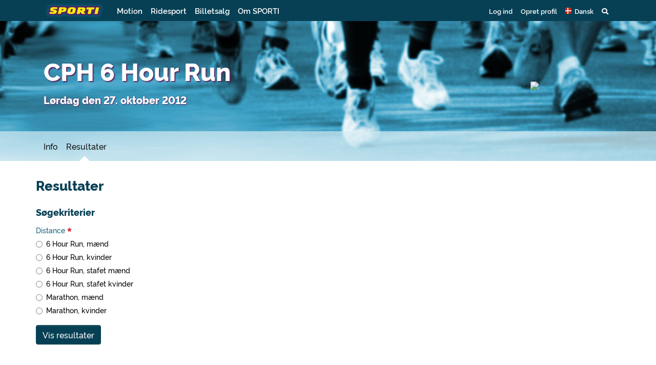

--- FILE ---
content_type: text/html
request_url: https://www.sporti.dk/event/activity.php?id=1016&view=results
body_size: 8822
content:
<!doctype html>
<html lang="da">
    <head>
        <link rel="icon" href="/favicon.ico">
        <title>CPH 6 Hour Run - Resultatliste - SPORTI</title>
        <meta charset="UTF-8">
		<meta http-equiv="X-UA-Compatible" content="IE=edge" />
		<meta name="viewport" content="width=device-width, initial-scale=1, shrink-to-fit=no">
		<meta http-equiv="content-type" content="text/html; charset=UTF-8" />
		<meta name="msapplication-config" content="none"/>
		<meta name="author" content="">
		<meta property="og:url" content="https://www.sporti.dk/event/activity.php?id=1016" />
		<meta property="og:title" content="CPH 6 Hour Run" />
		<meta property="og:image" content="https://www.sporti.dk/file/activity_header/c02bfee8fa92e7c64075d53b182bf1fb_alot6timers.jpg" />
		<meta property="og:description" content="Deltagergebyr6-timer: kr. 400.Marathon: kr. 300,-
EftertilmeldingOnline fra d. 15. - 25. oktober samt p&aring; l&oslash;bsdagen, mod et gebyr p&aring; 50 kr.
Max deltagerantal175 personer.
KontaktpersonerCharley Pr&oslash;del: ultracharley@gmail.com el. 21205514
Mere info p&aring; CPH 6 Hour Run" />
		<meta property="fb:app_id" content="1184869518240698" />
		<meta property="og:site_name" content="SPORTI" />
		<meta property="og:locale" content="da_DK" />
		<meta property="og:type" content="website" />
		<meta name="description" content="Deltagergebyr6-timer: kr. 400.Marathon: kr. 300,-
EftertilmeldingOnline fra d. 15. - 25. oktober samt p&aring; l&oslash;bsdagen, mod et gebyr p&aring; 50 kr.
Max deltagerantal175 personer.
KontaktpersonerCharley Pr&oslash;del: ultracharley@gmail.com el. 21205514
Mere info p&aring; CPH 6 Hour Run" />
		<meta name="robots" content="noindex,nofollow,noarchive" />
		<meta name="keywords" content="SPORTI sport kalender sportskalender resultater aktiviteter betaling netværk motionsløb cykelløb adventurerace rulleskøjteløb ridestævner" />
		<meta name="copyright" content="Copyright 2026 SPORTI" />
        <link rel="stylesheet" href="https://stackpath.bootstrapcdn.com/bootstrap/4.3.1/css/bootstrap.min.css" integrity="sha384-ggOyR0iXCbMQv3Xipma34MD+dH/1fQ784/j6cY/iJTQUOhcWr7x9JvoRxT2MZw1T" crossorigin="anonymous">
        <link rel="stylesheet" type="text/css" href="/assets/css/appstyles20260102.css" />
<link rel="stylesheet" type="text/css" href="https://www.sporti.dk/lib/css/facebox20260102.css" />
<link rel="stylesheet" type="text/css" href="https://cdn.datatables.net/v/bs4/dt-1.10.18/datatables.min.css" />
<link rel="stylesheet" type="text/css" href="https://cdn.datatables.net/fixedheader/3.1.4/css/fixedHeader.bootstrap4.min.css" />
<link rel="stylesheet" type="text/css" href="https://cdn.datatables.net/select/1.3.0/css/select.dataTables.min.css" />

        <script src="https://kit.fontawesome.com/4f3944e2df.js" crossorigin="anonymous"></script>
        <link rel="search" type="application/opensearchdescription+xml" href="/opensearch.xml" title="SPORTI" />
        <!--<script src="https://code.jquery.com/jquery-3.3.1.slim.min.js" integrity="sha384-q8i/X+965DzO0rT7abK41JStQIAqVgRVzpbzo5smXKp4YfRvH+8abtTE1Pi6jizo" crossorigin="anonymous"></script>-->
        <script src="https://code.jquery.com/jquery-3.4.1.min.js" integrity="sha256-CSXorXvZcTkaix6Yvo6HppcZGetbYMGWSFlBw8HfCJo=" crossorigin="anonymous"></script>
        <script language="JavaScript" type="text/javascript"  src="https://www.sporti.dk/lib/script/default20241209.js" ></script>
<script language="JavaScript" type="text/javascript"  src="https://www.sporti.dk/lib/script/jquery.facebox20241209.js" ></script>
<script type="text/javascript">
var activityId = 1016;

                    function checkIfBlock(s) {
                        var s = "block" == $(s).css("display");
                        return s;
                    }

                    function getBreakpoint(compareSize = null) {
                        var sizes = {
                            "xs": checkIfBlock(".breakpoint-check .xs"),
                            "sm": checkIfBlock(".breakpoint-check .sm"),
                            "md": checkIfBlock(".breakpoint-check .md"),
                            "lg": checkIfBlock(".breakpoint-check .lg"),
                            "xl": checkIfBlock(".breakpoint-check .xl"),
                        }

                        if(compareSize !== null) {
                            return sizes[compareSize];
                        }

                        for (var size in sizes) {
                            if(sizes[size]) {
                                return size;
                            }
                        }
                        
                    }

                    $(document).ready(function() {
                        $("body").append("<div style='display:none;' class='breakpoint-check'><span class='xs d-block d-sm-inline'></span><span class='sm d-sm-block d-md-inline'></span><span class='md d-md-block d-lg-inline'></span><span class='lg d-lg-block d-xl-inline'></span><span class='xl d-xl-block'></span></div>");
                    });
                

                    var b_searchgroupConfirmEvent = document.createEvent("Event");
                    b_searchgroupConfirmEvent.initEvent("formSubmit", true, true);
                

            $(document).ready(function(){
                
                    $("a.content_facebox").on("click", function(event){
                        confirm_msg_ajax($(this).attr("href"));
                        return false;
                    });
                
			sporti_frametest("https://www.sporti.dk/event/activity.php?id=1016&view=results");
			
                    $.fn.dataTable.moment("DD-MM-YYYY");
                    
                    $.fn.dataTableExt.oSort["numeric-dk-desc"]  = function(a,b) {
                        var x = (a == "-") ? 0 : a.replace(".", "").replace( /,/, "." );
                        var y = (b == "-") ? 0 : b.replace(".", "").replace( /,/, "." );
                        x = parseFloat( x );
                        y = parseFloat( y );
                        return ((x < y) ? -1 : ((x > y) ?  1 : 0));
                    };
                     
                    $.fn.dataTableExt.oSort["numeric-dk-asc"] = function(a,b) {
                        var x = (a == "-") ? 0 : a.replace(".", "").replace( /,/, "." );
                        var y = (b == "-") ? 0 : b.replace(".", "").replace( /,/, "." );
                        x = parseFloat( x );
                        y = parseFloat( y );
                        return ((x < y) ?  1 : ((x > y) ? -1 : 0));
                    };    
                    
                    $.extend( true, $.fn.dataTable.defaults, {
                        language: {
                            searchPlaceholder: "Søg",  
                            search: "",              
                            infoEmpty: "Ingen data fundet",
                            emptyTable: "Ingen data fundet",                    
                            zeroRecords: "Din søgning gav ingen resultater",
                            aria: {
                                sortAscending:  ": aktiver for at sortere stigende",
                                sortDescending: ": aktiver for at sortere faldende"
                            },                    
                        },
                        columnDefs: [ 
                            { targets: "amount", type: "numeric-dk" }, 
                            { targets: "checkbox", searchable: false, orderable: false}, 
                            { targets: "sort-disabled", orderable: false}, 
                            { targets: "search-disabled", searchable: false} 
                        ]
                    });      
                
			
            var currentLang = "da";
            
            $(function () {
                var supportedLangs = ["def", "en", "no", "de", "se", "da"];
                
                // Byg selector for alle sprogklasser
                var allLangSelector = $.map(supportedLangs, function (l) {
                    return ".lang-" + l;
                }).join(",");
                
                var $allLangElems = $(allLangSelector);
                
                // Find elementer for det valgte sprog
                var $currentLangElems = $(".lang-" + currentLang);
                
                // Hvis der ikke er nogen oversættelse for valgt sprog → faldbak til def
                if ($currentLangElems.length === 0) {
                currentLang = "def";
                $currentLangElems = $(".lang-def");
            }
            
            // Skjul alle sprog
            $allLangElems.hide();
            
            // Vis kun det valgte (eller fallback)
            $currentLangElems.show();
            });
        
			
            if ($("div.table-responsive").length < 1) {
                var wrapper = document.createElement("div");
                $(wrapper).addClass("table-responsive");

                $(":not(.table-responsive) table:not(.inline)").wrap(wrapper);
            }
        
            });

</script>

    </head>

    <body class="sporti-pt-activity bg-running no-profile" >
       
        
        <header>
    <div class="container">
        <div class="row">
            <div class="col">
                <nav class="navbar navbar-expand">
                    <a class="navbar-brand" href="/">
                        <img src="/assets/img/logo.png" id="sporti-navbarLogo">
                    </a>

                    <div id="sporti-main-menu" class="bg-sporti d-flex w-100">
                        <ul class="nav navbar-nav d-none d-lg-flex">
                            <li class="nav-item"><a class="nav-link" href="#motion" data-toggle="collapse" role="button" aria-expanded="false" aria-controls="motion">
                                    Motion</a><i class="active-mega-menu fas fa-sort-up"></i>
                            </li>
                            <li class="nav-item"><a class="nav-link" href="#equestrian" data-toggle="collapse" role="button" aria-expanded="false" aria-controls="equestrian">
                                    Ridesport</a><i class="active-mega-menu fas fa-sort-up"></i>
                            </li>
                            <li class="nav-item"><a class="nav-link" href="/ticket.php">Billetsalg</a></li>
                            <li class="nav-item"><a class="nav-link" href="/om-sporti">Om SPORTI</a></li>
                        </ul>

                        <ul class="nav navbar-nav ml-auto sporti-navbar-profile">
                                                            <li class="nav-item"><a id="loginLink" class="nav-link" href="https://www.sporti.dk/login/" data-toggle="modal" data-target="#loginModal">Log ind</a></li>
                                <li class="nav-item"><a class="nav-link" href="https://www.sporti.dk/profile/register.php">Opret profil</a></li>
                                                        <li class="nav-item" id="locale-selector">
    <a href="#localeDropdown" class="nav-link" data-toggle="collapse" role="button" aria-expanded="false">
        <span class="icon-locale-da"></span> <span class="d-none d-md-inline">Dansk</span>
    </a>

</li>
<div id="localeDropdown" class="sporti-dropdown collapse" role="menu">
    <div class="mobile-wrapper">
                                    <a href="https://www.sporti.dk/event/activity.php?id=1016&amp;view=results" class="dropdown-item d-flex justify-content-between">
                    <span><i class="icon-locale-da"></i> Dansk</span>
                    <i class="fa fa-check"></i>
                </a>
                                                <a href="https://www.sporti.dk/en/event/activity.php?id=1016&amp;view=results" class="dropdown-item">
                    <i class="icon-locale-en"></i>
                    <span>English</span>
                </a>
                                                <a href="https://www.sporti.dk/no/event/activity.php?id=1016&amp;view=results" class="dropdown-item">
                    <i class="icon-locale-no"></i>
                    <span>Norsk</span>
                </a>
                                                <a href="https://www.sporti.dk/se/event/activity.php?id=1016&amp;view=results" class="dropdown-item">
                    <i class="icon-locale-se"></i>
                    <span>Svenska</span>
                </a>
                                                <a href="https://www.sporti.dk/de/event/activity.php?id=1016&amp;view=results" class="dropdown-item">
                    <i class="icon-locale-de"></i>
                    <span>Deutsch</span>
                </a>
                        </div>
</div>
                            <li class="nav-item mega-toggle">
    <a data-toggle="collapse" href="#navbar-search" role="button" aria-expanded="false" aria-controls="navbar-search" class="nav-link"><i class="fas fa-search"></i></a>
</li>
<div id="navbar-search" class="container-fluid mega-menu collapse sporti-green">
    <div class="mobile-wrapper">
        <section class="sporti-green py-0 h-100">
            <div class="container">
                <div class="row">
                    <div class="col">
                        <div class="sporti-search-box mb-0">
    <!--<div id="search-wrapper"></div>-->
    <div id="sporti-search-inline" class="sporti-search-field mb-0">
        <form action="/search/" method="GET" id="sporti-search-form-topnav" class="sporti-search-form">
            <input class="typeahead form-control form-control-lg tt-input" data-popup="true" type="text" placeholder="Søg arrangementer og klubber" value="" autocomplete="off" spellcheck="false" dir="auto">
            <a href="#" class="js-sporti-search-btn">
                <span href="#" class="search-btn">
                    <span class="fas fa-search" aria-hidden="true"></span>
                </span>
            </a>
        </form>
    </div>
    </div>

<script id="search-events-header-template" type="text/x-handlebars-template">
    <div class="search-dropdown-header">
        <div class="row py-2">
            <div class="col-xs-7 col-md-6">
                <h4 class="search-events mb-0">Arrangementer</h4>
            </div>
            <div class="col-xs-5 col-md-6 text-md-right">
                <p class="my-0">
                    <small><span class="d-none d-sm-inline">Viser 1-<span class="search-events-count"></span> ud af <span class="search-events-total-count"></span> · </span><a class="js-show-all-events-link" href="/search/">Vis alle</a></small>
                </p>
            </div>
        </div>
    </div>
</script>

<script id="search-clubs-header-template" type="text/x-handlebars-template">
    <div class="search-dropdown-header">
        <div class="row py-0">
            <div class="col-xs-7 col-md-6">
                <h4 class="search-clubs mb-0">Klubber</h4>
            </div>
            <div class="col-xs-5 col-md-6 text-md-right">
                <p class="my-0">
                    <small><span class="d-none d-sm-inline">Viser 1-<span class="search-clubs-count"></span> ud af <span class="search-clubs-total-count"></span> · </span><a class="js-show-all-clubs-link" href="/search/clubs/">Vis alle</a></small>
                </p>
            </div>
        </div>
    </div>
</script>

<!-- Handlebar templates related to the search -->

<script id="search-events-suggestion-template" type="text/x-handlebars-template">
    <div class="search-suggestion">
        <div class="py-0">
            <p class="float-right d-none d-sm-inline"><strong><a href="{{link_url}}">{{link_caption}}</a></strong></p>
            <p class="tt-menu-name" style="overflow:hidden"><strong>{{event_name}}</strong></p>
        </div>
        <div class="py-0">
            <small class="float-right d-none d-sm-inline">{{message}}</small>
            <small>{{date}} · {{type}}<span class="d-none d-sm-inline"> · {{location}}</span></small>
        </div>
    </div>
</script>

<script id="search-clubs-suggestion-template" type="text/x-handlebars-template">
    <div class="search-suggestion">
        <div class="py-0">
            <p class="float-right d-none d-sm-inline"><strong><a href="{{club_url}}">{{link_caption}}</a></strong></p>
            <p style="overflow: hidden"><strong>{{club_name}}</strong></p>
        </div>
        <div class="py-0">
            <small>{{type}} · {{location}}</small>
        </div>
    </div>
</script>

                    </div>
                </div>
            </div>
        </section>
    </div>
</div>                            <li class="nav-item d-block d-lg-none">
    <a href="#mainDropdown" class="nav-link" data-toggle="collapse" role="button" aria-expanded="false">
        <i class="fas fa-bars"></i>
    </a>
</li>
<div id="mainDropdown" class="collapse sporti-dropdown" role="menu">
    <div class="mobile-wrapper">
        <a href="#motionDropdown" data-toggle="collapse" data-target="#motionDropdown" role="button" aria-expanded="false" aria-controls="motionDropdown" class="collapse-toggle dropdown-item d-flex justify-content-between">
            Motion
            <i class="fas fa-chevron-down ml-auto"></i>
        </a>
        <div id="motionDropdown" class="collapse submenu">
            <div class="dropdown-item subitem">
                <div class="media sporti-spot has-link" onclick="window.location.replace('/motion')">
    <img src="/assets/img/calendar-search.svg" class="mr-3" />
    <div class="media-body">
                    <a href="/motion"><h5 class="mt-0">Find events og klubber</h5></a>
                <p>I kalenderen kan du finde løb, cykelløb, rulleskøjteløb m.m.</p>
    </div>
</div>
            </div>
            <div class="dropdown-item subitem">
                <div class="media sporti-spot has-link" onclick="window.location.replace('/arrangoer')">
    <img src="/assets/img/medal-in-hand-bg.svg" class="mr-3" />
    <div class="media-body">
                    <a href="/arrangoer"><h5 class="mt-0">Få dit event på SPORTI</h5></a>
                <p>Skal I afholde et event? Opret eventet her - og få løbende overblik over tilmeldinger og økonomi.</p>
    </div>
</div>
            </div>
            <div class="dropdown-item subitem">
                <div class="media sporti-spot has-link" onclick="window.location.replace('/klubadmin')">
    <img src="/assets/img/members-club.svg" class="mr-3" />
    <div class="media-body">
                    <a href="/klubadmin"><h5 class="mt-0">Benyt SPORTI&#039;s klubstyring</h5></a>
                <p>Få det lettere som administrator. Behold overblikket, udsend kontingenter og skriv til medlemmer.</p>
    </div>
</div>
            </div>
        </div>
        <a href="#ridingDropdown" data-toggle="collapse" data-target="#ridingDropdown" role="button" aria-expanded="false" aria-controls="ridingDropdown" class="collapse-toggle dropdown-item d-flex justify-content-between">
            Ridesport
            <i class="fas fa-chevron-down ml-auto"></i>
        </a>
        <div id="ridingDropdown" class="collapse submenu">
            <div class="dropdown-item subitem">
                <div class="media sporti-spot has-link" onclick="window.location.replace('/ridesport')">
    <img src="/assets/img/calendar-search.svg" class="mr-3" />
    <div class="media-body">
                    <a href="/ridesport"><h5 class="mt-0">Find events og klubber</h5></a>
                <p>I kalenderen kan du finde stævner, kurser, foredrag m.m.</p>
    </div>
</div>
            </div>
            <div class="dropdown-item subitem">
                <div class="media sporti-spot has-link" onclick="window.location.replace('/arrangoer')">
    <img src="/assets/img/medal-in-hand-bg.svg" class="mr-3" />
    <div class="media-body">
                    <a href="/arrangoer"><h5 class="mt-0">Få dit event på SPORTI</h5></a>
                <p>Skal I afholde et ridesports-event? Opret eventet her - og få løbende overblik over tilmeldinger og økonomi.</p>
    </div>
</div>
            </div>
            <div class="dropdown-item subitem">
                <div class="media sporti-spot has-link" onclick="window.location.replace('/klubadmin')">
    <img src="/assets/img/members-club.svg" class="mr-3" />
    <div class="media-body">
                    <a href="/klubadmin"><h5 class="mt-0">Benyt SPORTI&#039;s klubstyring</h5></a>
                <p>Få det lettere som administrator. Behold overblikket, udsend kontingenter og skriv til medlemmer.</p>
    </div>
</div>
            </div>
            <div class="dropdown-item subitem light">
                <div class="media">
                    <img class="flag mr-3" src="/assets/img/flags/dk.png">
                                        <div class="media-body">
                        <h5>Dansk Islandshesteforening</h5>
                        <p><a href="/club.php?id=80&amp;v=cj">Indmeldelse i foreningen</a><br /><a href="/di-rytterlicens">Dansk rytterlicens</a><br /><a href="/product.php?pid=71" target="_blank" rel="noopener">K&oslash;b af K&aring;ringscertifikater</a><br /><a href="/product.php?cid=1" target="_self">Stambogskontoret</a><br /><a href="/club.php?sub=dk" target="_self">Vis danske lokalklubber</a></p>
                    </div>
                </div>
            </div>
            <div class="dropdown-item subitem light">
                <div class="media">
                    <img class="flag mr-3" src="/assets/img/flags/no.png">
                                        <div class="media-body">
                        <h5>Norsk Islandshestforening (NIHF)</h5>
                        <p><a href="/nihf-rytterlicens" target="_blank" rel="noopener">Norsk rytterlicens</a><br /><a href="/product.php?cid=4" target="_blank" rel="noopener">Stambokkontoret</a><br /><a title="Tegne abonnement p&aring; Islandshestforum" href="/club.php?id=123" target="_blank" rel="noopener">Abonnement p&aring; Islandshestforum</a><br /><a href="/club.php?sub=no" target="_self">Vis norske klubber</a></p>
                    </div>
                </div>
            </div>
        </div>

        <a href="/ticket.php" class="dropdown-item d-flex justify-content-between">
            Billetsalg
        </a>
        <a href="/om-sporti" class="dropdown-item">
            Om SPORTI
        </a>
    </div>
</div>
                        </ul>
                    </div>
                </nav>
            </div>
        </div>
    </div>
    <div id="equestrian" class="container-fluid mega-menu collapse">
        <section class="row sporti-white">
            <div class="container">
                <div class="row">
                    <div class="col-4">
                        <div class="media sporti-spot has-link" onclick="window.location.replace('/ridesport')">
    <img src="/assets/img/calendar-search.svg" class="mr-3" />
    <div class="media-body">
                    <a href="/ridesport"><h5 class="mt-0">Find events og klubber</h5></a>
                <p>I kalenderen kan du finde stævner, kurser, foredrag m.m.</p>
    </div>
</div>
                    </div>
                    <div class="col-4">
                        <div class="media sporti-spot has-link" onclick="window.location.replace('/arrangoer')">
    <img src="/assets/img/medal-in-hand-bg.svg" class="mr-3" />
    <div class="media-body">
                    <a href="/arrangoer"><h5 class="mt-0">Få dit event på SPORTI</h5></a>
                <p>Skal I afholde et ridesports-event? Opret eventet her - og få løbende overblik over tilmeldinger og økonomi.</p>
    </div>
</div>
                    </div>
                    <div class="col-4">
                        <div class="media sporti-spot has-link" onclick="window.location.replace('/klubadmin')">
    <img src="/assets/img/members-club.svg" class="mr-3" />
    <div class="media-body">
                    <a href="/klubadmin"><h5 class="mt-0">Benyt SPORTI&#039;s klubstyring</h5></a>
                <p>Få det lettere som administrator. Behold overblikket, udsend kontingenter og skriv til medlemmer.</p>
    </div>
</div>
                    </div>
                </div>
            </div>
        </section>
        <section class="row sporti-blue sporti-blue-solid">
            <div class="container">
                <div class="row">
                    <div class="col-4 links">
                                                                        <div class="media sporti-spot">
    <img src="/assets/img/flags/dk.png" class="mr-3" />
    <div class="media-body">
                    <h5 class="mt-0">Dansk Islandshesteforening</h5>
                <p><p><a href="/club.php?id=80&amp;v=cj">Indmeldelse i foreningen</a><br /><a href="/di-rytterlicens">Dansk rytterlicens</a><br /><a href="/product.php?pid=71" target="_blank" rel="noopener">K&oslash;b af K&aring;ringscertifikater</a><br /><a href="/product.php?cid=1" target="_self">Stambogskontoret</a><br /><a href="/club.php?sub=dk" target="_self">Vis danske lokalklubber</a></p></p>
    </div>
</div>
                    </div>
                    <div class="col-4 links">
                                                                        <div class="media sporti-spot">
    <img src="/assets/img/flags/no.png" class="mr-3" />
    <div class="media-body">
                    <h5 class="mt-0">Norsk Islandshestforening (NIHF)</h5>
                <p><p><a href="/nihf-rytterlicens" target="_blank" rel="noopener">Norsk rytterlicens</a><br /><a href="/product.php?cid=4" target="_blank" rel="noopener">Stambokkontoret</a><br /><a title="Tegne abonnement p&aring; Islandshestforum" href="/club.php?id=123" target="_blank" rel="noopener">Abonnement p&aring; Islandshestforum</a><br /><a href="/club.php?sub=no" target="_self">Vis norske klubber</a></p></p>
    </div>
</div>
                    </div>
                </div>
            </div>
        </section>
    </div>
    <div id="motion" class="container-fluid mega-menu collapse">
        <section class="row sporti-white">
            <div class="container">
                <div class="row">
                    <div class="col-4">
                        <div class="media sporti-spot has-link" onclick="window.location.replace('/motion')">
    <img src="/assets/img/calendar-search.svg" class="mr-3" />
    <div class="media-body">
                    <a href="/motion"><h5 class="mt-0">Find events og klubber</h5></a>
                <p>I kalenderen kan du finde løb, cykelløb, rulleskøjteløb m.m.</p>
    </div>
</div>
                    </div>
                    <div class="col-4">
                        <div class="media sporti-spot has-link" onclick="window.location.replace('/arrangoer')">
    <img src="/assets/img/medal-in-hand-bg.svg" class="mr-3" />
    <div class="media-body">
                    <a href="/arrangoer"><h5 class="mt-0">Få dit event på SPORTI</h5></a>
                <p>Skal I afholde et event? Opret eventet her - og få løbende overblik over tilmeldinger og økonomi.</p>
    </div>
</div>
                    </div>
                    <div class="col-4">
                        <div class="media sporti-spot has-link" onclick="window.location.replace('/klubadmin')">
    <img src="/assets/img/members-club.svg" class="mr-3" />
    <div class="media-body">
                    <a href="/klubadmin"><h5 class="mt-0">Benyt SPORTI&#039;s klubstyring</h5></a>
                <p>Få det lettere som administrator. Behold overblikket, udsend kontingenter og skriv til medlemmer.</p>
    </div>
</div>
                    </div>
                </div>
            </div>
        </section>
    </div>
</header>
<div class="container"><section class="header row align-items-center "><div class="col-12 col-md"><h1>CPH 6 Hour Run</h1><p class="subtitle"></p><p class="subtitle">Lørdag den 27. oktober 2012</p><p class="subtitle info"></p></div><div class="col-12 col-md-3 col-lg-2 order-first order-md-last justify-content-center"><img src="/file/activity_header/c02bfee8fa92e7c64075d53b182bf1fb_alot6timers.jpg" class="eventLogo" /></div></section></div><div class="container-fluid"><section class="sporti-white-opacity row">
                <div class="container">
                    
            <nav class="singleevent navbar navbar-expand navbar-light col-md-12 px-0">
                <div class="container px-0">                    
                    <button class="navbar-toggler" type="button" data-toggle="collapse" data-target="#sporti-page-menu" aria-controls="sporti-page-menu" aria-expanded="false" aria-label="Toggle navigation">
                         <span class="navbar-toggler-icon"></span>
                    </button>
                
                    <div id="sporti-page-menu" class="collapse navbar-collapse bg-sporti">
                        <ul class="navbar-nav mr-auto">
                            
                    <li class="nav-item">
                        <a href="https://www.sporti.dk/event/activity.php?id=1016" class="nav-link  pl-0">Info</a>
                        
                    </li>
                    <li class="nav-item">
                        <a href="https://www.sporti.dk/event/activity.php?id=1016&view=results" class="nav-link active " target="_blank">Resultater</a>
                        <i class="fas fa-caret-up active-menu-item"></i>
                    </li>                           
                        </ul>                       
                    </div>
                </div>
            </nav>
                </div>
        </section><section class="sporti-white row">
        <div class="container-fluid px-0 result-table">
            <div class="container px-0 pb-3">
                
                <div class="list_search">
                    <div class="pagetitle_container"><h2 class="sporti-section-header">Resultater</h2></div>
                </div>
                
            <div class="list_searchGroup">
                
			<form method="post" action="https://www.sporti.dk/event/activity.php?id=1016&view=results" name="form_resultsearchgroup" id="form_resultsearchgroup" class="">
				<div  class="form"><div id="Søgekriterier" class="sporti-form-section nobordertop" ><legend id="">Søgekriterier</legend>
					<div class="form-group " id="fieldset_list-list"><label for="list-list" class="mb-0">Distance <sup class="required-field fas fa-star"></sup></label>
						<div class="field">
							
                        <div class="form-check ">
                            <input type="radio" name="list-list" id="id_00ae750d27ce5972f4bdd5e97257fb33" value="6h-m" class="radio form-check-input">
                            <label for="id_00ae750d27ce5972f4bdd5e97257fb33"class="form-check-label">6 Hour Run, mænd</label>
                        </div>
                        
                        <div class="form-check ">
                            <input type="radio" name="list-list" id="id_87846b680024d2f0e09a08b38eb814db" value="6h-f" class="radio form-check-input">
                            <label for="id_87846b680024d2f0e09a08b38eb814db"class="form-check-label">6 Hour Run, kvinder</label>
                        </div>
                        
                        <div class="form-check ">
                            <input type="radio" name="list-list" id="id_4184736f9d0f73f8e552d64e13111828" value="6h-sm" class="radio form-check-input">
                            <label for="id_4184736f9d0f73f8e552d64e13111828"class="form-check-label">6 Hour Run, stafet mænd</label>
                        </div>
                        
                        <div class="form-check ">
                            <input type="radio" name="list-list" id="id_480fb5a25a33cacd7aeca3da840d8437" value="6h-sf" class="radio form-check-input">
                            <label for="id_480fb5a25a33cacd7aeca3da840d8437"class="form-check-label">6 Hour Run, stafet kvinder</label>
                        </div>
                        
                        <div class="form-check ">
                            <input type="radio" name="list-list" id="id_d12b5f16f83db5b22abf1e83e6070c4b" value="maraton-m" class="radio form-check-input">
                            <label for="id_d12b5f16f83db5b22abf1e83e6070c4b"class="form-check-label">Marathon, mænd</label>
                        </div>
                        
                        <div class="form-check ">
                            <input type="radio" name="list-list" id="id_571f7f8e6240f259cb1ca1deba46064f" value="maraton-f" class="radio form-check-input">
                            <label for="id_571f7f8e6240f259cb1ca1deba46064f"class="form-check-label">Marathon, kvinder</label>
                        </div>
                        <p class="extratext mb-0"></p>
						</div>
					</div></div>
        <div class="buttons " data-form="form_resultsearchgroup">
            
                    <a  href="#" id="b_searchgroup"  class="btn btn-primary btn_right"><span>Vis resultater</span></a><input  type="submit" style="display: none;" id="submitbutton-b_searchgroup" />
            <span id="formLoader" class="btn btn-text disabled" style="display: none"><i class="fas fa-spinner"></i></span>
        </div>
				</div>
            </form>
            </div>
                <h5 class="pt-3"></h5>
            </div>
            
        </div>
    </section></div>        <footer>
            <div class="container">
                <div class="row">
                    <div class="col col-6 col-md-4 col-lg-2">
                        <img src="/assets/img/SPORTI-logo_withoutglow.png" class="sporti-logo">
                        <p>CVR nr. 31140439</p>
                        <p><span class="d-none d-sm-inline">Copyright </span>&copy; 2026 SPORTI</p>
                    </div>

                    <div class="col col-6 col-md-4 col-lg-2">
                        <h2>Kontakt os</h2>
                        <p>SPORTI I/S<br>Bygmarksvej 6<br>DK-2605 Brøndby<br>Tlf: <a href="tel:+4520717384">(+45) 20 71 73 84</a><br>Email: <a href="mailto:info@sporti.dk">info@sporti.dk</a></p>
                    </div>

                    <div class="col col-6 col-md-4 col-lg-2">
                        <h2>Info</h2>
                        <p>
                            <a href="/betingelser">Handelsbetingelser</a><br>
                            <a href="/persondatapolitik">Persondatapolitik</a><br>
                            <a href="/hjaelp">Hjælp</a><br>
                        </p>
                    </div>

                    <div class="col col-6 col-md-4 col-lg-2">
                        <h2>Feedback</h2>
                        <p>Er der noget vi kan forbedre på SPORTI?<br>
                        <a href="mailto:feedback@sporti.dk?subject=Feedback til SPORTI" target="_blank"><strong>Send din feedback</strong></a></p>
                    </div>

                    <div class="col col-12 col-md-8 col-lg-4" style="overflow: hidden;">
                        <img src="/assets/img/betalingskort-dkk.png" class="sporti-betalingskort">
                        <img src="/assets/img/mobilepay.png" class="sporti-betalingskort" style="width: 100px;">
                        <img src="/assets/img/vipps.svg" class="sporti-betalingskort" style="width: 80px;">
                        <p>Ovenstående betalingsmuligheder kan benyttes på SPORTI.</p>
                    </div>

                </div>
            </div>
        </footer>

        
        
        <script src="https://cdnjs.cloudflare.com/ajax/libs/popper.js/1.14.6/umd/popper.min.js" integrity="sha384-wHAiFfRlMFy6i5SRaxvfOCifBUQy1xHdJ/yoi7FRNXMRBu5WHdZYu1hA6ZOblgut" crossorigin="anonymous"></script>
        <script src="https://stackpath.bootstrapcdn.com/bootstrap/4.2.1/js/bootstrap.min.js" integrity="sha384-B0UglyR+jN6CkvvICOB2joaf5I4l3gm9GU6Hc1og6Ls7i6U/mkkaduKaBhlAXv9k" crossorigin="anonymous"></script>
        <script id=""   language="JavaScript" type="text/javascript" src="https://cdn.datatables.net/v/bs4/dt-1.10.18/datatables.min.js" ></script>
<script id=""   language="JavaScript" type="text/javascript" src="//cdn.datatables.net/select/1.2.2/js/dataTables.select.min.js" ></script>
<script id=""   language="JavaScript" type="text/javascript" src="https://cdn.datatables.net/fixedheader/3.1.4/js/dataTables.fixedHeader.min.js" ></script>
<script id=""   language="JavaScript" type="text/javascript" src="https://cdnjs.cloudflare.com/ajax/libs/moment.js/2.8.4/moment.min.js" ></script>
<script id=""   language="JavaScript" type="text/javascript" src="https://cdn.datatables.net/plug-ins/1.10.19/sorting/datetime-moment.js" ></script>
<script id=""   language="JavaScript" type="text/javascript" src="//cdn.loginradius.com/hub/prod/js/CustomInterface.2.js" ></script>
<script id=""   language="JavaScript" type="text/javascript" src="//cdnjs.cloudflare.com/ajax/libs/corejs-typeahead/1.2.1/bloodhound.js" ></script>
<script id=""   language="JavaScript" type="text/javascript" src="//cdnjs.cloudflare.com/ajax/libs/corejs-typeahead/1.2.1/typeahead.jquery.js" ></script>
<script id=""   language="JavaScript" type="text/javascript" src="//cdnjs.cloudflare.com/ajax/libs/handlebars.js/4.1.0/handlebars.js" ></script>
<script id=""   language="JavaScript" type="text/javascript" src="https://www.sporti.dk/lib/script/frontpage_search20241209.js" ></script>
<script id=""   language="JavaScript" type="text/javascript" src="https://www.sporti.dk/lib/script/navbar20241209.js" ></script>
<script type="text/javascript">

                $(document).on("click", "#b_searchgroup, #submitbutton-b_searchgroup", function(e) {
                    e.preventDefault();
                    e.target.dispatchEvent(b_searchgroupConfirmEvent);
                    form_submitEx('form_resultsearchgroup','ctrl_act','showlist');
                });
            

            $("div[data-form='form_resultsearchgroup'].buttons .btn:not(.btn_no_hide_on_click)").on("formSubmitConfirm formSubmit", function(e){

                $("div[data-form='form_resultsearchgroup'].buttons .btn").addClass("disabled");
                $("#formLoader").show();
            });
        
$("#loginLink").click( function(e) { 
                    e.preventDefault();
                    $.post("/ajax/session_init.php", { redirect: window.location.href });
                    if($(".navbar .navbar-toggler").css("display") !== "none") $(".navbar .navbar-toggler").click();
                    $("#loginModal").modal("show");
                })

            $("div[data-form='form_login'].buttons .btn:not(.btn_no_hide_on_click)").on("formSubmitConfirm formSubmit", function(e){

                $("div[data-form='form_login'].buttons .btn").addClass("disabled");
                $("#formLoader").show();
            });
        

        $( function() {
            $(".socialLogo").css("max-width", "100%"); 
        });
    

        $(function() {
            $("#loginModal").on("shown.bs.modal", function(e) {
                $("#loginModal [name='login']").focus();
            });
        });
    

</script>

    
    
            <div id="loginModal" class="modal fade" tabindex="-1" role="dialog">
                <div class="modal-dialog modal-dialog-centered modal-lg">
                    <div class="modal-content rounded-0">   
                        <div class="modal-header">
                            <img src="/assets/img/SPORTI-logo_withoutglow.png" id="sporti-navbarLogo">
                            <button type="button" class="close" data-dismiss="modal" aria-label="Close">
                                <span aria-hidden="true">&times;</span>
                            </button>
                        </div>
                        <div class="modal-body">
                            <div class="row">
                                <div class="col-md-6 mb-4 mb-md-0">
                                    <h5 class="modal-title">Log ind med dit SPORTI login</h5>
                                    
			<form method="post" action="https://www.sporti.dk/login/" name="form_login" id="form_login" class="">
				<div  class="form">
                                    
					<div class="form-group " id="fieldset_login"><label for="login" class="mb-0">Brugernavn (email) <sup class="required-field fas fa-star"></sup></label>
						<div class="field">
							<input name="login" value="" type="text" class="text form-control login" id="login"  required  />
						</div>
					</div>
					<div class="form-group " id="fieldset_password"><label for="password" class="mb-0">Adgangskode <sup class="required-field fas fa-star"></sup></label>
						<div class="field">
							<input type="password" name="password" value="" class="password form-control" id="password" />
						</div>
					</div>
                                    <div class="row">
                                        <div id="fieldset_remember" class="fieldset col-8">
                                            
					<div class="form-group  checkboxset" id="fieldset_remember">
						<div class="form-check field_nolabel">
							<input type="checkbox" name="remember" value="yes" class="form-check-input" id="remember" /> <label for="remember" class="mb-0">Forbliv logget på</label>
						</div>
					</div>
                                            <a href="https://www.sporti.dk/login/newpassword.php">Glemt adgangskode?</a>
                                        </div>
                                        
			<input type="hidden" name="ctrl_act" value="login" class="hidden" id="ctrl_act" />
			<input type="hidden" name="rurl" value="https://www.sporti.dk/event/activity.php?id=1016&amp;view=results" class="hidden" id="rurl" />
                                        
        <div class="buttons col-4 text-right" data-form="form_login">
            <button type="submit" id="b_login"  class="btn btn-success btn_right">LOG IND</button>
            <span id="formLoader" class="btn btn-text disabled" style="display: none"><i class="fas fa-spinner"></i></span>
        </div>
                                    </div>
                                    
				</div>
            </form>
                                </div>
                                <div class="col-md-6">
                                    <h5>- eller log ind med din konto hos</h5>
                                    <div class="socialbutton_wrap"><div class="row mb-3"><div class="col-6"><a class="btn btn-light" href="javascript:void()" onclick="return $LRIC.util.openWindow('https://sporti-login.hub.loginradius.com/requesthandlor.aspx?apikey=3ad567d4-bc37-48b6-9cac-223d9b404922&provider=facebook&callback=https%3A%2F%2Fwww.sporti.dk%2Flogin%2Fsocial.php%3Faction%3Dlogin%26rurlsession%3D1');"><img class="socialLogo" src="/img/social/facebook.png"></a></div><div class="col-6"><a class="btn btn-light" href="javascript:void()" onclick="return $LRIC.util.openWindow('https://sporti-login.hub.loginradius.com/requesthandlor.aspx?apikey=3ad567d4-bc37-48b6-9cac-223d9b404922&provider=google&callback=https%3A%2F%2Fwww.sporti.dk%2Flogin%2Fsocial.php%3Faction%3Dlogin%26rurlsession%3D1');"><img class="socialLogo" src="/img/social/google.png"></a></div></div><div class="row mb-3"><div class="col-6"><a class="btn btn-light" href="javascript:void()" onclick="return $LRIC.util.openWindow('https://sporti-login.hub.loginradius.com/requesthandlor.aspx?apikey=3ad567d4-bc37-48b6-9cac-223d9b404922&provider=live&callback=https%3A%2F%2Fwww.sporti.dk%2Flogin%2Fsocial.php%3Faction%3Dlogin%26rurlsession%3D1');"><img class="socialLogo" src="/img/social/live.png"></a></div><div class="col-6"><a class="btn btn-light" href="javascript:void()" onclick="return $LRIC.util.openWindow('https://sporti-login.hub.loginradius.com/requesthandlor.aspx?apikey=3ad567d4-bc37-48b6-9cac-223d9b404922&provider=linkedin&callback=https%3A%2F%2Fwww.sporti.dk%2Flogin%2Fsocial.php%3Faction%3Dlogin%26rurlsession%3D1');"><img class="socialLogo" src="/img/social/linkedin.png"></a></div></div><div class="row mb-3"><div class="col-6"><a class="btn btn-light" href="javascript:void()" onclick="return $LRIC.util.openWindow('https://sporti-login.hub.loginradius.com/requesthandlor.aspx?apikey=3ad567d4-bc37-48b6-9cac-223d9b404922&provider=yahoo&callback=https%3A%2F%2Fwww.sporti.dk%2Flogin%2Fsocial.php%3Faction%3Dlogin%26rurlsession%3D1');"><img class="socialLogo" src="/img/social/yahoo.png"></a></div><div class="col-6"><a class="btn btn-light" href="javascript:void()" onclick="return $LRIC.util.openWindow('https://sporti-login.hub.loginradius.com/requesthandlor.aspx?apikey=3ad567d4-bc37-48b6-9cac-223d9b404922&provider=foursquare&callback=https%3A%2F%2Fwww.sporti.dk%2Flogin%2Fsocial.php%3Faction%3Dlogin%26rurlsession%3D1');"><img class="socialLogo" src="/img/social/foursquare.png"></a></div></div></div>
                                </div>
                            </div>
                        </div>
                        <div class="modal-footer">
                            <h5 class="d-inline">Ny på SPORTI?</h5>
                            <a class="createProfile btn btn-sm btn-success" href="https://www.sporti.dk/profile/register.php">Opret profil</a>
                        </div>
                    </div>
                </div>
            </div>
    
    </body>
</html>